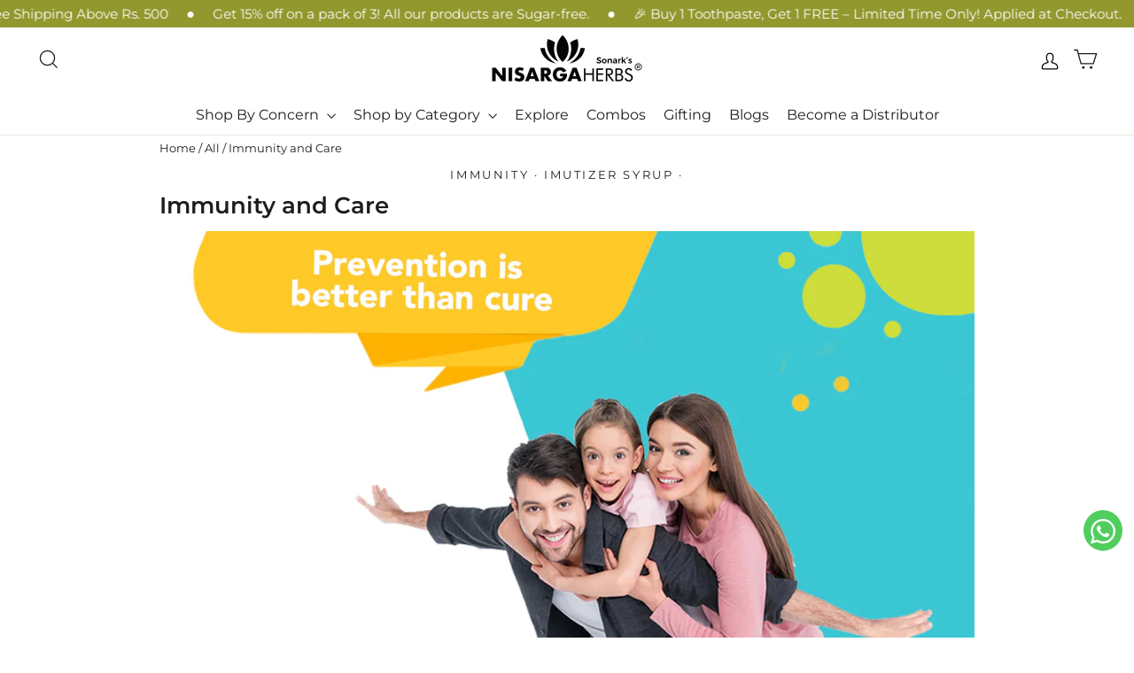

--- FILE ---
content_type: text/css
request_url: https://www.nisargaherbs.com/cdn/shop/t/41/assets/responsive.css?v=126657026803307572911759987835
body_size: 423
content:
@media screen and (max-width: 767px){.section-header h2,h2.jdgm-rev-widg__title{font-size:26px!important}.mb-btn .custom-button.DoctorConsultationWrapper{width:80%;justify-content:center;margin-top:38px!important}header#SiteHeader{top:26px}.style-leaf-1{width:95px!important;bottom:30px!important}.tab-Ingredients tbody tr{display:grid;grid-template-columns:repeat(2,1fr)}.tab-Ingredients tbody tr td{padding:7px!important}.tab-Ingredients tbody tr td:nth-child(even){justify-content:flex-end;float:right;text-align:right}.product__main-photos .bestseller-badge{left:-15px!important;top:0!important}.coll-cat .svg-mask{width:100px;min-height:100px}svg.bestsellerTag{height:28px}.bestseller-badge{left:-26px}.mobile-sticky-atc{position:fixed;bottom:0;left:0;right:0;background:#fff;z-index:9999;padding:10px 15px;box-shadow:0 -2px 10px #0000001a}.mobile-atc-button{width:100%;background-color:#118B8B;color:#fff;padding:15px;font-size:16px;border:none;text-transform:uppercase;border-radius:5px}.hp-style-leaf-1{width:100px!important;bottom:-4px!important}.mb-btn a.custom-button.DoctorConsultationWrapper.js-no-transition:after{transform:unset!important;border-radius:5px;width:80%}.mb-btn .custom-button.DoctorConsultationWrapper{width:80%;justify-content:center}.mb-btn a{margin:0 auto!important;text-align:center;margin-bottom:10px!important}.mb-btn{margin:0 auto}.footer__logo-social{display:block!important;padding-bottom:0!important}.footer-info p{margin-bottom:0!important;padding-top:20px}div#StickyHeaderWrap{height:116px!important}.collection-switcher__collection-grid,.product-single__related{margin-left:0!important}.product-section .page-content{padding-top:10px!important}.product-desc h3{font-size:18px;font-weight:600}.section-header__title{text-align:center!important}.template-blog .section-header select{margin-left:0!important;margin-top:10px}.template-article .rte h3,.template-article .rte h2{margin-top:1em!important}.template-article h2{font-size:20px!important}.drconsult .custom-button.DoctorConsultationWrapper{font-size:13px!important;max-width:fit-content;margin:41px auto 0!important;text-align:center;justify-content:center}.site-nav.site-nav--icons a.custom-button.DoctorConsultationWrapper.js-no-transition{display:none!important}.drawer--left.drawer--is-open{z-index:99999}ul.policies.list-unstyled{margin-left:0}.social-payment-market-wrapper.grid.grid--1-col.grid--3-col-tablet{margin-left:0}.social-payment-market-wrapper .grid__item{text-align:left!important;padding-left:0}.social-payment-market-wrapper .social_icons .list-social,.social-payment-market-wrapper .payment-methods,.social-payment-market-wrapper .payment-icon_logo,.footer__social{justify-content:flex-start!important}.collection-switcher__trigger:after{border-bottom:unset!important}.hp-style-leaf-1.floating img{width:80%}.site-footer .grid__item:after{opacity:.9!important}.blog-card-sec .grid.grid--uniform{display:block!important}.brand-logos-sec{grid-template-columns:repeat(2,1fr)}.icon-box-section__wrapper .style-leaf-2{position:absolute;width:90px!important;bottom:-70px!important;right:0!important;left:unset!important}.features_inner{flex-wrap:wrap!important;box-shadow:0 10px 20px #00000015;justify-content:unset!important;padding:20px!important}.icon-box__inner{display:block!important}.slash-8{display:none!important}.icon-box{width:calc(50% - 10px)!important}.icon-box__heading{font-size:12px;line-height:15px}.parameter-wrapper{display:block!important}.parameter-item{max-width:100%!important}.parameter-item .image-wrapper{width:70px!important;height:70px!important;margin:0!important}.parameter-item .item--wrapper{text-align:left!important;display:flex;align-items:center;gap:10px}.collection-switcher__collection-grid .flickity-viewport{height:430px!important}}@media screen and (min-width: 768px){.mobile-sticky-atc{display:none}.drconsult,.mb-btn{display:none!important}.sticky-inner form{width:50%;max-width:fit-content}}.template-product .grid__item.grid-product.small--one-half.medium-up--one-quarter.grid-product__has-quick-shop.aos-init.aos-animate{padding:10px;border:1px solid #c7c7c7;border-radius:12px;margin:5px;width:24%}.Whatsapp-icon{position:fixed;right:1%;top:80%;background:#4fce5d;border-radius:50%}.Whatsapp-icon svg path{fill:#fff}.Whatsapp-icon a svg{width:28px;height:28px}.Whatsapp-icon a{padding-bottom:1px}header#SiteHeader{top:26px}

--- FILE ---
content_type: application/x-javascript
request_url: https://app.cart-bot.net/public/status/shop/nisarga-healthcare.myshopify.com.js?1768784378
body_size: -300
content:
var giftbee_settings_updated='1681898516c';

--- FILE ---
content_type: image/svg+xml
request_url: https://cdn.shopify.com/s/files/1/0073/9462/3539/files/Group_2-7.svg?v=1692698191
body_size: 499
content:
<svg xmlns="http://www.w3.org/2000/svg" width="50" height="50" viewBox="0 0 50 50">
  <g id="Group_2" data-name="Group 2" transform="translate(-163 -233)">
    <rect id="Rectangle_139128" data-name="Rectangle 139128" width="50" height="50" rx="3" transform="translate(163 233)" fill="rgba(139,79,178,0.1)"/>
    <g id="Group_6" data-name="Group 6" transform="translate(168.544 240)">
      <path id="Path_13" data-name="Path 13" d="M132.469,39.165h1.13V40.3h-1.13Zm2.26,0h1.13V40.3h-1.13Zm17.715-1.018,1.09-.3q-.157-.574-.371-1.129l-1.055.405q.193.5.336,1.023Zm-13.271-6.884h1.13v1.13h-1.13ZM137.9,49.421l-1.052-.413a2.267,2.267,0,0,1-4.181.066l-1.038.447A3.4,3.4,0,0,0,137.9,49.421Zm6.952,1.02a2.259,2.259,0,0,1-2.077-1.368l-1.038.447a3.4,3.4,0,0,0,6.23,0l-1.038-.447a2.259,2.259,0,0,1-2.077,1.367Zm3.628-3.457.774-.823a4.973,4.973,0,0,0-3.42-1.356h-4.268v1.13h4.268a3.847,3.847,0,0,1,2.646,1.049Zm-10.338-1.049v-1.13h-4.318a4.973,4.973,0,0,0-3.42,1.356l.774.823a3.847,3.847,0,0,1,2.646-1.049Zm-1.378,10.808-.649.925a6.215,6.215,0,0,0,7.428,0l-.649-.925A5.491,5.491,0,0,1,136.767,56.743Z" transform="translate(-120.168 -28.91)" fill="#8b4fb2"/>
      <path id="Path_14" data-name="Path 14" d="M66.627,28.235a16.95,16.95,0,0,0,1.143-4.379,5.25,5.25,0,0,0,2.468-4.444v-7.22a13.25,13.25,0,0,0-.163-2.069l-1.114.187c.247,1.063.117,5.484.147,6.724H67.931c-.017-7.66-5.065-13.069-13.024-12.381a1.985,1.985,0,0,1-.021-3.463h3.28A10.9,10.9,0,0,1,67.95,7.223l1.009-.508A12.119,12.119,0,0,0,58.165.061C53.78,0,49.937-.207,46.363,2.832L44.815,0,43.067,3.2l-3.2,1.748,3.307,1.876A11.839,11.839,0,0,0,41.982,12v7.412a5.255,5.255,0,0,0,2.473,4.444,15.952,15.952,0,0,0,6,10.747v3.938h1.13V35.4a14.627,14.627,0,0,0,4.524,1.941,14.763,14.763,0,0,0,4.539-1.956v3.151h1.13V34.587A15.7,15.7,0,0,0,63.713,32.8l1.438,2.629,1.748-3.2,3.2-1.748-3.2-1.748Zm2.486-10.07c.046,1.621.057,2.918-1.15,4.14v-4.14ZM42.226,4.944,43.9,4.028l.915-1.674.915,1.674,1.674.915-1.674.915-.915,1.674L43.9,5.859Zm.887,7.195a10.84,10.84,0,0,1,.751-3.992l.952,1.741,1.748-3.2,3.2-1.748L47.247,3.57a10.921,10.921,0,0,1,6-2.349,3.031,3.031,0,0,0,.195,3.624c-6.023.994-9.174,6.342-9.21,12.189H43.112Zm0,7.274V18.165h1.119v4.144A4.048,4.048,0,0,1,43.112,19.412ZM56.106,36.18c-9.218-2.5-11.27-10.619-10.743-18.94l1.6-1.6c2.57-2.531,4.7-.431,7.6-2.992l-.744-.85c-3.016,2.511-4.7-.281-8.363,3.749a12.456,12.456,0,0,1,2.278-6.116c3.629-5.177,14.179-4.862,17.257.755a11.213,11.213,0,0,1,1.39,3.444,13.871,13.871,0,0,0-9.712-5.69V6.828h-1.13a5.982,5.982,0,0,1-1.015,4.213l.9.681A6.1,6.1,0,0,0,56.58,9.067a12.745,12.745,0,0,1,10.2,7.521c-.031,3.153.278,7.395-.865,10.343l-.762-1.394-1.748,3.2-3.2,1.748,2.727,1.491A14.105,14.105,0,0,1,56.106,36.18Zm9.96-4.784-.915,1.674L64.236,31.4l-1.674-.915,1.674-.915.915-1.674.915,1.674,1.674.915Z" transform="translate(-36.448)" fill="#8b4fb2"/>
      <path id="Path_15" data-name="Path 15" d="M35.483,123.324h-1.13v1.13h-1.13v1.13h1.13v1.13h1.13v-1.13h1.13v-1.13h-1.13Zm-32.767-16.9H1.586v1.13H.456v1.13h1.13v1.13h1.13v-1.13h1.13v-1.13H2.716ZM37.8,121.064h1.13v1.13H37.8Zm0,6.777h1.13v1.13H37.8Z" transform="translate(0 -98.418)" fill="#8b4fb2"/>
    </g>
  </g>
</svg>


--- FILE ---
content_type: image/svg+xml
request_url: https://cdn.shopify.com/s/files/1/0073/9462/3539/files/Group_2.svg?v=1692694310
body_size: -406
content:
<svg xmlns="http://www.w3.org/2000/svg" width="50" height="50" viewBox="0 0 50 50">
  <g id="Group_2" data-name="Group 2" transform="translate(-163 -233)">
    <rect id="Rectangle_139128" data-name="Rectangle 139128" width="50" height="50" rx="3" transform="translate(163 233)" fill="rgba(185,124,42,0.1)"/>
    <g id="Group_1" data-name="Group 1" transform="translate(160 230.001)">
      <path id="Path_1" data-name="Path 1" d="M113.639,32.724a36.553,36.553,0,0,1,1.433,10.091v2.364h16.253V41.357h2.785a3.974,3.974,0,0,0,3.974-3.974v-3.61l2.9-1.252a.708.708,0,0,0,.362-.946l-1.931-4.192a9.675,9.675,0,0,1-.887-4.048h0A13.336,13.336,0,0,0,124.868,10a12.947,12.947,0,0,0-3.272.5" transform="translate(-96.229 0)" fill="none" stroke="#b97c2a" stroke-width="1"/>
      <path id="Path_2" data-name="Path 2" d="M39.156,25.464a2.092,2.092,0,0,1-2.958,0M41.874,35.1a2.976,2.976,0,0,1-4.208,0m-22.2-23.286a11.713,11.713,0,1,1-4.247,4.709" transform="translate(0 -0.001)" fill="none" stroke="#b97c2a" stroke-width="1"/>
      <path id="Path_3" data-name="Path 3" d="M116.433,67.733a4.433,4.433,0,1,1,0-8.866,4.433,4.433,0,0,0,0-8.866" transform="translate(-94.707 -37.141)" fill="none" stroke="#b97c2a" stroke-width="1"/>
      <ellipse id="Ellipse_2" data-name="Ellipse 2" cx="1.173" cy="1.564" rx="1.173" ry="1.564" transform="translate(20.554 15.862)" fill="none" stroke="#b97c2a" stroke-width="1"/>
      <ellipse id="Ellipse_3" data-name="Ellipse 3" cx="1.173" cy="1.564" rx="1.173" ry="1.564" transform="translate(20.554 24.461)" fill="none" stroke="#b97c2a" stroke-width="1"/>
      <circle id="Ellipse_4" data-name="Ellipse 4" cx="8.99" cy="8.99" r="8.99" transform="translate(12.736 12.735)" fill="none" stroke="#b97c2a" stroke-width="1"/>
      <path id="Path_4" data-name="Path 4" d="M52.365,64h0" transform="translate(-39.336 -50.14)" fill="none" stroke="#b97c2a" stroke-width="1"/>
    </g>
  </g>
</svg>


--- FILE ---
content_type: image/svg+xml
request_url: https://cdn.shopify.com/s/files/1/0073/9462/3539/files/Group_2-4.svg?v=1692702718
body_size: 221
content:
<svg xmlns="http://www.w3.org/2000/svg" width="50" height="50" viewBox="0 0 50 50">
  <g id="Group_2" data-name="Group 2" transform="translate(-163 -233)">
    <rect id="Rectangle_139128" data-name="Rectangle 139128" width="50" height="50" rx="3" transform="translate(163 233)" fill="rgba(174,143,92,0.1)"/>
    <g id="Group_7" data-name="Group 7" transform="translate(168.19 240)">
      <path id="Path_16" data-name="Path 16" d="M21.121,19.347a3.123,3.123,0,0,0,3.123-3.123c0-1.561-2.155-3.669-2.584-4.083a.781.781,0,0,0-1.07,0C20.153,12.554,18,14.67,18,16.224A3.123,3.123,0,0,0,21.121,19.347Zm0-5.528a5.733,5.733,0,0,1,1.561,2.4,1.561,1.561,0,1,1-3.123,0A5.815,5.815,0,0,1,21.121,13.819ZM17.045,23.04a3.123,3.123,0,0,0,0-4.419c-1.1-1.093-4.122-1.07-4.684-1.054a.781.781,0,0,0-.781.781c0,.593-.039,3.615,1.054,4.684A3.123,3.123,0,0,0,17.045,23.04Zm-3.9-3.9a5.782,5.782,0,0,1,2.8.593,1.561,1.561,0,0,1-2.2,2.21,5.629,5.629,0,0,1-.609-2.811Zm16.372,3.9c1.1-1.1,1.07-4.122,1.054-4.684a.781.781,0,0,0-.781-.781c-.593,0-3.615,0-4.684,1.054a3.125,3.125,0,0,0,4.419,4.419Zm-1.1-1.109a1.562,1.562,0,0,1-2.21-2.21,5.708,5.708,0,0,1,2.8-.593A5.782,5.782,0,0,1,28.413,21.931ZM14.7,25.889c-1.015,1.171-.781,4.185-.718,4.778a.781.781,0,0,0,.781.7c.593,0,3.607-.219,4.63-1.39a3.124,3.124,0,0,0-4.724-4.091Zm1.179,1.023a1.561,1.561,0,0,1,2.342,2.046,5.77,5.77,0,0,1-2.748.781A5.826,5.826,0,0,1,15.874,26.912Zm7.1-1.343a3.123,3.123,0,0,0-.312,4.411c1.015,1.171,4.029,1.358,4.622,1.39a.781.781,0,0,0,.781-.7c.062-.593.3-3.607-.718-4.778a3.123,3.123,0,0,0-4.372-.32ZM26.6,29.746a5.9,5.9,0,0,1-2.756-.781,1.561,1.561,0,1,1,2.342-2.046A5.418,5.418,0,0,1,26.6,29.746ZM23.463,22.47a2.342,2.342,0,1,0-2.342,2.342A2.342,2.342,0,0,0,23.463,22.47Zm-2.342.781a.781.781,0,1,1,.781-.781A.781.781,0,0,1,21.121,23.25Z" transform="translate(-1.923 -2.177)" fill="#ae8f5c"/>
      <path id="Path_17" data-name="Path 17" d="M32.627,5.123H30.753V2.781A.781.781,0,0,0,29.972,2h-3a.781.781,0,0,0-.781.781V5.123H24.538V2.781A.781.781,0,0,0,23.757,2h-3a.781.781,0,0,0-.781.781V5.123h-1.64V2.781A.781.781,0,0,0,17.558,2H14.552a.781.781,0,0,0-.781.781V5.123H12.116V2.781A.781.781,0,0,0,11.336,2h-3a.781.781,0,0,0-.781.781V5.123H6.081A3.256,3.256,0,0,0,2.81,8.4V32.121a3.256,3.256,0,0,0,3.271,3.256H32.627a3.256,3.256,0,0,0,3.256-3.256V8.4a3.256,3.256,0,0,0-3.256-3.279ZM27.755,3.561H29.2V5.123H27.755Zm-6.246,0h1.444V5.123H21.54Zm-6.176,0h1.444V5.123H15.333Zm-6.246,0h1.444V5.123H9.118Zm25.218,28.56a1.7,1.7,0,0,1-1.679,1.694H6.081a1.7,1.7,0,0,1-1.694-1.694v-.968a3.217,3.217,0,0,0,1.749.515H32.681a3.232,3.232,0,0,0,1.632-.437Zm0-3.24a1.686,1.686,0,0,1-1.6,1.226H6.159a1.694,1.694,0,0,1-1.679-1.452l-.086-20.3A1.694,1.694,0,0,1,6.081,6.684H7.557V8.558a.781.781,0,0,0,1.561,0V6.684H13.8V8.558a.781.781,0,1,0,1.561,0V6.684h4.614V8.558a.781.781,0,1,0,1.561,0V6.684h4.684V8.558a.781.781,0,1,0,1.561,0V6.684h4.841a1.694,1.694,0,0,1,1.694,1.694Z" transform="translate(0)" fill="#ae8f5c"/>
    </g>
  </g>
</svg>


--- FILE ---
content_type: image/svg+xml
request_url: https://cdn.shopify.com/s/files/1/0073/9462/3539/files/Group_2-6.svg?v=1692702784
body_size: -141
content:
<svg xmlns="http://www.w3.org/2000/svg" width="50" height="50" viewBox="0 0 50 50">
  <g id="Group_2" data-name="Group 2" transform="translate(-163 -233)">
    <rect id="Rectangle_139128" data-name="Rectangle 139128" width="50" height="50" rx="3" transform="translate(163 233)" fill="rgba(226,0,255,0.1)"/>
    <g id="Group_32549" data-name="Group 32549" transform="translate(173 242.974)">
      <path id="Path_85190" data-name="Path 85190" d="M27.376,198.421a2.647,2.647,0,0,0-1.931.84l-2.584,2.774a2.643,2.643,0,0,0-2.52-1.856H13.853c-.4,0-.584-.222-.994-.583a6.168,6.168,0,0,0-8.066-.056,2.636,2.636,0,0,0-2.156-1.12H.879A.879.879,0,0,0,0,199.3v10.552a.879.879,0,0,0,.879.879H20.342a6.185,6.185,0,0,0,4.924-2.462l4.221-5.629a2.638,2.638,0,0,0-2.111-4.22ZM3.517,208.973H1.759V200.18h.879a.88.88,0,0,1,.879.879Zm24.563-7.387-4.222,5.629a4.418,4.418,0,0,1-3.517,1.759H5.276v-7.611a4.09,4.09,0,0,0,.613-.445,4.406,4.406,0,0,1,5.809,0,3.018,3.018,0,0,0,2.156,1.021h6.488a.879.879,0,0,1,0,1.759H13.19a.879.879,0,1,0,0,1.759h7.741a2.647,2.647,0,0,0,1.93-.84l3.871-4.156a.871.871,0,0,1,.644-.28.88.88,0,0,1,.7,1.406Zm-8.055-9.355a.879.879,0,0,0-1.244,0,2.851,2.851,0,0,1-4.032,0,.879.879,0,0,0-1.244,1.244,4.61,4.61,0,0,0,6.52,0,.879.879,0,0,0,0-1.244Z" transform="translate(0 -180.694)" fill="#e200ff"/>
      <circle id="Ellipse_1724" data-name="Ellipse 1724" cx="0.879" cy="0.879" r="0.879" transform="translate(12.369 8.64)" fill="#e200ff"/>
      <circle id="Ellipse_1725" data-name="Ellipse 1725" cx="0.879" cy="0.879" r="0.879" transform="translate(19.404 8.64)" fill="#e200ff"/>
      <path id="Path_85191" data-name="Path 85191" d="M138.119,6.914a7.966,7.966,0,0,0-2.426-3.495,3.137,3.137,0,0,0-.007-.7A3.04,3.04,0,0,0,133.615.182a3.073,3.073,0,0,0-2.447.223c-2.8,1.55-2.613,1.442-2.7,1.516a7.91,7.91,0,0,0-5.24,4.992,2.638,2.638,0,0,0-.422,5.108,6.164,6.164,0,0,0,6.111,5.411h3.517a6.164,6.164,0,0,0,6.111-5.411,2.638,2.638,0,0,0-.422-5.108Zm-5.061-5.063a1.28,1.28,0,0,1,.882,1.085,1.282,1.282,0,0,1-.6,1.266l-.133.084a3.53,3.53,0,0,0-1.549-2.142,1.58,1.58,0,0,1,1.4-.293Zm4.648,8.548a.879.879,0,0,0-.879.879,4.4,4.4,0,0,1-4.4,4.4h-3.517a4.4,4.4,0,0,1-4.4-4.4.879.879,0,0,0-.879-.879.879.879,0,0,1,0-1.759h.249a.879.879,0,0,0,.851-.659,6.14,6.14,0,0,1,5.363-4.59,1.761,1.761,0,0,1,1.376,2.242.88.88,0,0,0,1.311,1l1.494-.944a3.1,3.1,0,0,0,.67-.57,6.2,6.2,0,0,1,1.655,2.863.879.879,0,0,0,.851.659h.249a.879.879,0,0,1,0,1.759Z" transform="translate(-113.907 0)" fill="#e200ff"/>
    </g>
  </g>
</svg>


--- FILE ---
content_type: text/javascript
request_url: https://www.nisargaherbs.com/cdn/shop/t/41/assets/vm-product.js?v=21482982930533404681759987835
body_size: -528
content:
$(document).ready(function(){$(".variant-btn").click(function(){$(".product-block--price .save-div").removeClass("show");var VariantId=$(this).attr("data-variation-id");$("#"+VariantId).addClass("show")});var onnochange=$(".testproduct__price").text().replace("Rs.","").replace(",","");onnochange>500?$("#overprice").html("Free Shipping"):$("#overprice").html("Free Shipping above <span>Rs. 500</span>"),$(".variant-btn").on("change",function(){$(".testproduct__price").text().replace("Rs.","").replace(",","")>500?$("#overprice").html("Free Shipping"):$("#overprice").html("Free Shipping above <span>Rs. 500</span>")})});
//# sourceMappingURL=/cdn/shop/t/41/assets/vm-product.js.map?v=21482982930533404681759987835


--- FILE ---
content_type: application/javascript
request_url: https://checkout.shopflo.co/stable/assets/index-ClAH5tBg.js
body_size: 3182
content:
import"./sentry-BAkBOdJC.js";import{r as b,j as e,T as U,R as E}from"./react-core-BZ_HPVDb.js";import{H as k,O as B,J as D}from"./common-components-BdiCUJHc.js";import{f as F}from"./components-Bl1xQlfi.js";import{h as W,f as H,e as q,ba as $,bp as G,bq as z,br as J,bs as K,bt as Q,bu as V,bh as X,bv as Y,w as h,N as Z,bw as ee,bx as te,by as re,bz as se,bA as oe,bB as ne,bC as ae,bD as ie,bE as ce,bF as S,p as le,n as de,c as x,m as P}from"./lib-CsnvsoRY.js";import{O as ue}from"./react-hot-toast-CZrqBVSG.js";import{u as L,B as _}from"./react-router-dom-DpVb8TIz.js";import"./assests-sQRl12KV.js";import"./ui-L5RnlBXe.js";import"./vendor-EiNzgtVh.js";import"./index-ClAH5tBg.js";import"./vendor-styling-CY-UbAX4.js";import"./react-ui-DHYzy1j-.js";import"./framer-y8BVrj67.js";import"./checkout-components-BSCCs4a_.js";import"./react-i18next-YRlnDKBf.js";import"./auth-components-NgqxLNZl.js";import"./react-phone-input-CKQnUnde.js";import"./js-cookie-CR4gOKBE.js";import"./i18next-BR1KI-zi.js";import"./upsell-components-D3tysnOu.js";import"./page-CartWrapper-DXqA_ZUJ.js";import"./page-empty-cart-BWQgvULP.js";import"./cart-components-ajS1pVHL.js";import"./page-cart-VEPpiZKX.js";import"./page-DummyCart-DdsrcjUO.js";import"./page-main-checkout-BNRjn7O0.js";import"./axios-BvjBzqU3.js";import"./bowser-CCPOuGtF.js";import"./jwt-decode-pDWbxs0Y.js";import"./nanoid-CcPoVmVj.js";(function(){try{var t=typeof window<"u"?window:typeof global<"u"?global:typeof globalThis<"u"?globalThis:typeof self<"u"?self:{},i=new t.Error().stack;i&&(t._sentryDebugIds=t._sentryDebugIds||{},t._sentryDebugIds[i]="d2aeb872-bb5e-4fdb-a320-ab992452ea04",t._sentryDebugIdIdentifier="sentry-dbid-d2aeb872-bb5e-4fdb-a320-ab992452ea04")}catch{}})();(function(){const i=document.createElement("link").relList;if(i&&i.supports&&i.supports("modulepreload"))return;for(const r of document.querySelectorAll('link[rel="modulepreload"]'))u(r);new MutationObserver(r=>{for(const s of r)if(s.type==="childList")for(const n of s.addedNodes)n.tagName==="LINK"&&n.rel==="modulepreload"&&u(n)}).observe(document,{childList:!0,subtree:!0});function o(r){const s={};return r.integrity&&(s.integrity=r.integrity),r.referrerPolicy&&(s.referrerPolicy=r.referrerPolicy),r.crossOrigin==="use-credentials"?s.credentials="include":r.crossOrigin==="anonymous"?s.credentials="omit":s.credentials="same-origin",s}function u(r){if(r.ep)return;r.ep=!0;const s=o(r);fetch(r.href,s)}})();function Xe(t){return t&&t.__esModule&&Object.prototype.hasOwnProperty.call(t,"default")?t.default:t}const Ye=["/flo-checkout/api/attributes/v1/account-attributes",/\/kratos\/api\/v1\/checkout\/[^\/]+\/rewards/,/\/kratos\/api\/v1\/checkout\/[^\/]+\/upsell/,/\/kratos\/api\/v1\/checkout\/[^\/]+\/address\/[^\/]+\/etd/],pe="modulepreload",me=function(t){return"/stable/"+t},C={},Ze=function(i,o,u){let r=Promise.resolve();if(o&&o.length>0){let p=function(c){return Promise.all(c.map(d=>Promise.resolve(d).then(m=>({status:"fulfilled",value:m}),m=>({status:"rejected",reason:m}))))};document.getElementsByTagName("link");const n=document.querySelector("meta[property=csp-nonce]"),a=n?.nonce||n?.getAttribute("nonce");r=p(o.map(c=>{if(c=me(c),c in C)return;C[c]=!0;const d=c.endsWith(".css"),m=d?'[rel="stylesheet"]':"";if(document.querySelector(`link[href="${c}"]${m}`))return;const l=document.createElement("link");if(l.rel=d?"stylesheet":pe,d||(l.as="script"),l.crossOrigin="",l.href=c,a&&l.setAttribute("nonce",a),document.head.appendChild(l),d)return new Promise((y,w)=>{l.addEventListener("load",y),l.addEventListener("error",()=>w(new Error(`Unable to preload CSS for ${c}`)))})}))}function s(n){const a=new Event("vite:preloadError",{cancelable:!0});if(a.payload=n,window.dispatchEvent(a),!a.defaultPrevented)throw n}return r.then(n=>{for(const a of n||[])a.status==="rejected"&&s(a.reason);return i().catch(s)})};function fe(){const{state:{isAuthenticating:t},actions:{setLoggedIn:i,setIsAuthenticating:o}}=W(),{state:{redirectUrl:u},actions:{setCheckoutId:r}}=H(),{actions:{setUserData:s,deleteAddressCache:n,updateUser:a}}=q(),[p,c]=L(),d=p.get("page")?.toLowerCase(),[m,l]=b.useState(!1),{isLoading:y}=$();b.useEffect(()=>{G(),R(),z(),w()},[d]);const w=()=>{const f=J(K.SHOPFLO_CHANNEL);return f.onMessage(g=>{g.type===Q.USER_LOGGED_OUT&&(r(""),s({uid:"",email:"",phone:"",name:"",default_billing_address:void 0,default_shipping_address:void 0,addresses:void 0,hasHomeAddr:!1,hasWorkAddr:!1}),n())}),()=>{f.close()}},R=async()=>{const f=p.get("auth"),g=p.get("forceRefresh"),{isLoggedIn:j,newTokensGenerated:M=!1}=await V(f??void 0,g==="true"||!!f);g==="true"&&j&&c(v=>(v.delete("auth"),v.delete("forceRefresh"),v)),i(j),o(!1),M&&a()},T=()=>{window.history.pushState(null,"",null),l(!1),setTimeout(()=>{document?.documentElement?.style?.removeProperty("overflow")},500)},I=async()=>{l(!1),X(u)};return t&&d&&d!=="marketing-popup"?e.jsx(k,{"data-sentry-element":"Skeleton","data-sentry-component":"App","data-sentry-source-file":"App.tsx"}):e.jsxs(e.Fragment,{children:[e.jsx(F,{"data-sentry-element":"AppRouter","data-sentry-source-file":"App.tsx"}),e.jsx(ue,{"data-sentry-element":"Toaster","data-sentry-source-file":"App.tsx"}),!!y&&e.jsx(B,{}),e.jsx(D,{closeCheckout:I,isOpen:m,closePopup:T,"data-sentry-element":"CheckoutExitPopup","data-sentry-source-file":"App.tsx"})]})}Y();const N=new URLSearchParams(window.location.search),O=N.get("page")?.toLowerCase(),he=N.get("page")==="marketing-popup",ge=document.getElementById("root"),A=U.createRoot(ge),xe=h()&&!Z()&&!["cart","empty-cart","login-status-check","ghost-modal","marketing-popup","experiments-widget"].includes(O??"");xe?A.render(e.jsx(E.StrictMode,{children:e.jsx(_,{basename:"/stable",children:e.jsx(be,{})})})):A.render(e.jsx(E.StrictMode,{children:e.jsx(_,{basename:"/stable",children:e.jsx(ee,{children:e.jsx(te,{children:e.jsx(re,{children:e.jsx(se,{children:e.jsx(ye,{children:e.jsx(b.Suspense,{fallback:he?e.jsx(e.Fragment,{}):e.jsx(k,{}),children:e.jsx(oe,{children:e.jsx(ne,{children:e.jsx(ae,{children:e.jsx(ie,{children:e.jsx(ce,{children:e.jsx(fe,{})})})})})})})})})})})})})}));function be(){return S(),b.useEffect(()=>{const t=new URL(document.location.href);le(de.PARENT_REDIRECT,{redirectUrl:t.href,clearCart:!1,isSso:O==="login-sso"})},[]),e.jsx(k,{"data-sentry-element":"Skeleton","data-sentry-component":"RedirectWrapper","data-sentry-source-file":"index.tsx"})}function ye({children:t}){const[i]=L(),o=i.get("page"),u=["cart","empty-cart"].includes(o?.toLowerCase()??""),r=o==="login-sso",s=o==="marketing-popup",n=o==="wishlist",a=o==="mock-checkout",p=o==="experiments-widget";return S(),s?e.jsx("div",{id:"checkout-ui-root",className:x("relative overflow-hidden md:h-fit md:w-[25rem] w-full","md:shadow-[0px_0px_10px_0px_rgba(0,0,0,0.1)]"),children:t}):u?e.jsx("div",{id:"checkout-ui-root",className:"relative h-full w-full overflow-hidden bg-gray-lightest md:h-[85vh] md:w-[25rem] md:rounded-l-[28px] md:rounded-r-none  md:shadow-[0px_0px_10px_0px_rgba(0,0,0,0.1)]",children:t}):r?e.jsx("div",{className:`flex h-full w-full overflow-hidden bg-gray-lighter ${h()?"justify-center":"flex-col items-center justify-center"}`,children:e.jsx("div",{className:x("h-[400px] w-[360px] border border-carbon-lighter bg-white md:h-[400px]",P()?"rounded-xl":"relative w-[360px] rounded-[20px] md:w-[360px]",h()?"!w-full !rounded-xl":""),children:t})}):n?e.jsx("div",{className:"h-full w-full overflow-hidden bg-transparent",children:t}):a?e.jsx("div",{id:"checkout-ui-root",className:x("relative h-full w-full bg-gray-lightest md:h-[85vh] md:w-[69rem]",P()?"":h()?"rounded-[28px]":"md:rounded-[28px]","md:shadow-[0px_0px_10px_0px_rgba(0,0,0,0.1)]"),children:t}):p?e.jsx("div",{className:"h-full w-full overflow-hidden bg-transparent",children:t}):e.jsx("div",{id:"checkout-ui-root",className:x("relative h-full w-full overflow-hidden bg-gray-lightest md:h-[85vh] md:w-[25rem]",P()?"":h()?"rounded-[28px]":"md:rounded-[28px]","md:shadow-[0px_0px_10px_0px_rgba(0,0,0,0.1)]"),"data-sentry-component":"AppShell","data-sentry-source-file":"index.tsx",children:t})}window.addEventListener("vite:preloadError",()=>{window.location.reload()});export{Ye as A,Ze as _,Xe as g};
//# sourceMappingURL=index-ClAH5tBg.js.map


--- FILE ---
content_type: image/svg+xml
request_url: https://cdn.shopify.com/s/files/1/0073/9462/3539/files/Group_2-3.svg?v=1692702399
body_size: 708
content:
<svg xmlns="http://www.w3.org/2000/svg" width="50" height="50" viewBox="0 0 50 50">
  <g id="Group_2" data-name="Group 2" transform="translate(-163 -233)">
    <rect id="Rectangle_139128" data-name="Rectangle 139128" width="50" height="50" rx="3" transform="translate(163 233)" fill="rgba(72,135,75,0.1)"/>
    <g id="Group_4" data-name="Group 4" transform="translate(170.021 241.031)">
      <path id="Path_6" data-name="Path 6" d="M10.938,9.761a.561.561,0,0,0-.265.367c-.04.19-3.85,19.058,11.577,24.771a.556.556,0,0,0,.391,0c15.426-5.714,11.616-24.581,11.577-24.771a.561.561,0,0,0-.714-.42c-.07.021-7.022,2.1-10.661-1.544a.561.561,0,0,0-.793,0C18.408,11.8,11.457,9.73,11.388,9.708a.558.558,0,0,0-.449.053Zm.731,1.184c1.826.444,7.266,1.42,10.776-1.618,3.511,3.037,8.951,2.062,10.776,1.618a29.567,29.567,0,0,1-.043,9.2C32.011,26.914,28.4,31.5,22.445,33.774c-5.955-2.275-9.566-6.86-10.734-13.631a29.567,29.567,0,0,1-.043-9.2Z" transform="translate(-4.498 -3.524)" fill="#48874b"/>
      <path id="Path_7" data-name="Path 7" d="M11.274,13.982l3.867,2.578V20.14l-1.114,6.688a.561.561,0,0,0,.554.654h2.245a.561.561,0,0,0,.553-.469l.569-3.413.569,3.413a.56.56,0,0,0,.553.469h2.245a.563.563,0,0,0,.554-.654L20.754,20.14V16.559l3.867-2.578a1.686,1.686,0,0,0,.467-2.334L23.465,9.214a.559.559,0,0,0-.644-.221l-1.683.561a.562.562,0,0,0-.324.783l.871,1.742-1.624.812h-.18a2.221,2.221,0,0,0,.312-1.122V10.647a2.245,2.245,0,1,0-4.489,0V11.77a2.221,2.221,0,0,0,.312,1.122h-.18l-1.624-.812.871-1.742a.562.562,0,0,0-.324-.783l-1.683-.561a.561.561,0,0,0-.644.221l-1.622,2.433a1.686,1.686,0,0,0,.467,2.334Zm5.55-2.211V10.648a1.122,1.122,0,0,1,2.245,0V11.77a1.122,1.122,0,0,1-2.245,0Zm-5.083.5,1.384-2.076.663.221-.833,1.666a.561.561,0,0,0,.251.753l2.245,1.122a.564.564,0,0,0,.251.059h4.489a.562.562,0,0,0,.251-.059l2.245-1.122a.561.561,0,0,0,.251-.753L22.1,10.415l.663-.221,1.384,2.076a.562.562,0,0,1-.155.778L19.88,15.793a.562.562,0,0,0-.25.467v3.928a.573.573,0,0,0,.008.093l1.013,6.08H19.545L18.5,20.1a.561.561,0,0,0-1.107,0L16.351,26.36H15.244l1.013-6.08a.567.567,0,0,0,.008-.093V16.26a.562.562,0,0,0-.25-.467L11.9,13.048a.562.562,0,0,1-.155-.778Zm.64-7.574a.561.561,0,0,0,1.031-.443L11.729.327A.561.561,0,0,0,10.7.769L12.382,4.7Zm10.4.294a.559.559,0,0,0,.736-.294L25.2.769A.561.561,0,1,0,24.165.327L22.482,4.254a.561.561,0,0,0,.295.737ZM5,22.772a.561.561,0,0,0-.736-.295L.331,24.16a.561.561,0,1,0,.442,1.031L4.7,23.508A.561.561,0,0,0,5,22.771ZM.331,11.725l3.928,1.683A.561.561,0,1,0,4.7,12.377L.774,10.694a.561.561,0,1,0-.442,1.031ZM23.513,31.189a.561.561,0,0,0-1.031.442l1.683,3.927a.561.561,0,0,0,1.031-.443l-1.683-3.927Zm-10.4-.3a.561.561,0,0,0-.736.295L10.7,35.116a.561.561,0,0,0,1.031.443l1.683-3.927a.561.561,0,0,0-.295-.737Zm22-20.2-3.928,1.683a.561.561,0,0,0,.442,1.031l3.928-1.683a.561.561,0,0,0-.442-1.031Zm.442,13.466-3.928-1.683a.561.561,0,0,0-.442,1.031l3.928,1.683a.561.561,0,1,0,.442-1.031ZM17.947,3.914a.561.561,0,0,0,.561-.561V1.109a.561.561,0,0,0-1.122,0V3.353A.561.561,0,0,0,17.947,3.914ZM1.113,17.381a.561.561,0,0,0,0,1.122H3.358a.561.561,0,0,0,0-1.122ZM17.947,31.971a.561.561,0,0,0-.561.561v2.245a.561.561,0,0,0,1.122,0V32.532A.561.561,0,0,0,17.947,31.971ZM34.781,18.5a.561.561,0,0,0,0-1.122H32.536a.561.561,0,1,0,0,1.122ZM.552,3.914h.641a2.2,2.2,0,0,0,.238.572L.977,4.94a.561.561,0,0,0,.793.793l.454-.454a2.236,2.236,0,0,0,.572.238v.641a.561.561,0,1,0,1.122,0V5.518A2.2,2.2,0,0,0,4.49,5.28l.454.454a.561.561,0,1,0,.793-.793l-.454-.454a2.245,2.245,0,0,0,.238-.572h.641a.561.561,0,1,0,0-1.122H5.522a2.2,2.2,0,0,0-.238-.572l.454-.454A.561.561,0,0,0,4.944.973l-.454.454a2.236,2.236,0,0,0-.572-.238V.548A.561.561,0,0,0,2.8.548v.641a2.2,2.2,0,0,0-.572.238L1.771.973a.561.561,0,1,0-.793.793l.454.454a2.245,2.245,0,0,0-.238.572H.552a.561.561,0,0,0,0,1.122ZM3.358,2.231A1.122,1.122,0,1,1,2.235,3.353,1.123,1.123,0,0,1,3.358,2.231ZM29.73,3.914h.641a2.2,2.2,0,0,0,.238.572l-.454.454a.561.561,0,1,0,.793.793L31.4,5.28a2.236,2.236,0,0,0,.572.238v.641a.561.561,0,0,0,1.122,0V5.518a2.2,2.2,0,0,0,.572-.238l.454.454a.561.561,0,1,0,.793-.793l-.454-.454a2.245,2.245,0,0,0,.238-.572h.641a.561.561,0,1,0,0-1.122H34.7a2.2,2.2,0,0,0-.238-.572l.454-.454a.561.561,0,1,0-.793-.793l-.454.454a2.236,2.236,0,0,0-.572-.238V.548a.561.561,0,0,0-1.122,0v.641a2.2,2.2,0,0,0-.572.238L30.949.973a.561.561,0,1,0-.793.793l.454.454a2.245,2.245,0,0,0-.238.572H29.73a.561.561,0,0,0,0,1.122Zm2.806-1.683a1.122,1.122,0,1,1-1.122,1.122A1.123,1.123,0,0,1,32.536,2.231Zm-24.69,27.5H7.206a2.2,2.2,0,0,0-.238-.572l.454-.454a.561.561,0,0,0-.793-.793l-.454.454a2.236,2.236,0,0,0-.572-.238v-.641a.561.561,0,0,0-1.122,0v.641a2.2,2.2,0,0,0-.572.238l-.454-.454a.561.561,0,0,0-.793.793l.454.454a2.244,2.244,0,0,0-.238.572H2.235a.561.561,0,0,0,0,1.122h.641a2.2,2.2,0,0,0,.238.572l-.454.454a.561.561,0,1,0,.793.793l.454-.454a2.236,2.236,0,0,0,.572.238v.641a.561.561,0,0,0,1.122,0v-.641a2.2,2.2,0,0,0,.572-.238l.454.454a.561.561,0,1,0,.793-.793l-.454-.454a2.245,2.245,0,0,0,.238-.572h.641a.561.561,0,0,0,0-1.122ZM5.041,31.41a1.122,1.122,0,1,1,1.122-1.122A1.123,1.123,0,0,1,5.041,31.41Zm28.617-1.683h-.641a2.2,2.2,0,0,0-.238-.572l.454-.454a.561.561,0,1,0-.793-.793l-.454.454a2.236,2.236,0,0,0-.572-.238v-.641a.561.561,0,0,0-1.122,0v.641a2.2,2.2,0,0,0-.572.238l-.454-.454a.561.561,0,0,0-.793.793l.454.454a2.244,2.244,0,0,0-.238.572h-.641a.561.561,0,1,0,0,1.122h.641a2.2,2.2,0,0,0,.238.572l-.454.454a.561.561,0,0,0,.793.793l.454-.454a2.236,2.236,0,0,0,.572.238v.641a.561.561,0,0,0,1.122,0v-.641a2.2,2.2,0,0,0,.572-.238l.454.454a.561.561,0,1,0,.793-.793l-.454-.454a2.245,2.245,0,0,0,.238-.572h.641a.561.561,0,0,0,0-1.122ZM30.853,31.41a1.122,1.122,0,1,1,1.122-1.122A1.123,1.123,0,0,1,30.853,31.41Z" transform="translate(0 0)" fill="#48874b"/>
    </g>
  </g>
</svg>
